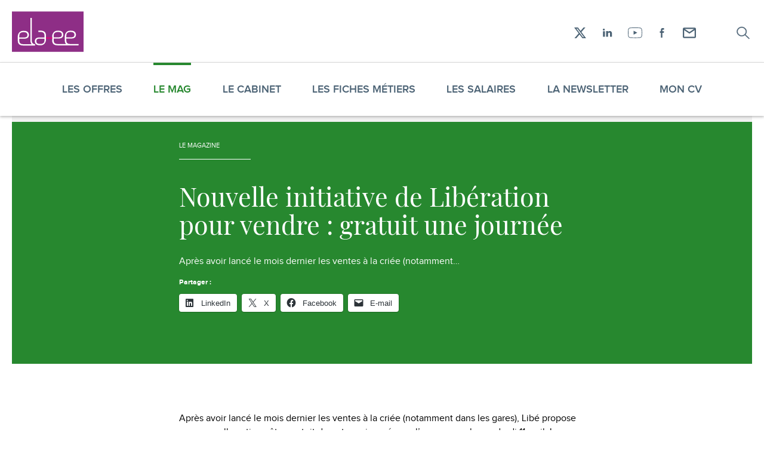

--- FILE ---
content_type: text/html; charset=UTF-8
request_url: https://www.elaee.com/2008/04/08/6923-nouvelle-initiative-de-liberation-pour-vendre-gratuit-une-journee
body_size: 18426
content:
<!DOCTYPE html>
<!--suppress HtmlRequiredLangAttribute -->
<html lang="fr-FR" class="js-off fonts-on">
<!--suppress HtmlRequiredTitleElement -->
<head>
    <meta charset="UTF-8"/>
    <meta http-equiv="x-ua-compatible" content="ie=edge">
    <meta name="viewport" content="width=device-width, initial-scale=1, shrink-to-fit=no">
        <style> #main-css-ctrl { opacity: 0; } [hidden] { display: none; }</style>    <meta name='robots' content='index, follow, max-image-preview:large, max-snippet:-1, max-video-preview:-1' />
	<style>img:is([sizes="auto" i], [sizes^="auto," i]) { contain-intrinsic-size: 3000px 1500px }</style>
	
	<!-- This site is optimized with the Yoast SEO plugin v26.8 - https://yoast.com/product/yoast-seo-wordpress/ -->
	<title>Nouvelle initiative de Libération pour vendre : gratuit une journée - Elaee</title>
	<link rel="canonical" href="https://www.elaee.com/2008/04/08/6923-nouvelle-initiative-de-liberation-pour-vendre-gratuit-une-journee" />
	<meta property="og:locale" content="fr_FR" />
	<meta property="og:type" content="article" />
	<meta property="og:title" content="Nouvelle initiative de Libération pour vendre : gratuit une journée - Elaee" />
	<meta property="og:description" content="Après avoir lancé le mois dernier les ventes à la criée (notamment…" />
	<meta property="og:url" content="https://www.elaee.com/2008/04/08/6923-nouvelle-initiative-de-liberation-pour-vendre-gratuit-une-journee" />
	<meta property="og:site_name" content="Elaee" />
	<meta property="article:published_time" content="2008-04-08T08:15:47+00:00" />
	<meta property="article:modified_time" content="2013-09-18T16:06:15+00:00" />
	<meta name="author" content="Claire Romanet" />
	<meta name="twitter:card" content="summary_large_image" />
	<meta name="twitter:label1" content="Écrit par" />
	<meta name="twitter:data1" content="Claire Romanet" />
	<script type="application/ld+json" class="yoast-schema-graph">{"@context":"https://schema.org","@graph":[{"@type":"Article","@id":"https://www.elaee.com/2008/04/08/6923-nouvelle-initiative-de-liberation-pour-vendre-gratuit-une-journee#article","isPartOf":{"@id":"https://www.elaee.com/2008/04/08/6923-nouvelle-initiative-de-liberation-pour-vendre-gratuit-une-journee"},"author":{"name":"Claire Romanet","@id":"https://www.elaee.com/#/schema/person/2b5b99e99cabac4d9b6e018a20a726ab"},"headline":"Nouvelle initiative de Libération pour vendre : gratuit une journée","datePublished":"2008-04-08T08:15:47+00:00","dateModified":"2013-09-18T16:06:15+00:00","mainEntityOfPage":{"@id":"https://www.elaee.com/2008/04/08/6923-nouvelle-initiative-de-liberation-pour-vendre-gratuit-une-journee"},"wordCount":107,"commentCount":1,"keywords":["gratuit","libération","vente à la criée"],"articleSection":["Entreprise &amp; Eco"],"inLanguage":"fr-FR","potentialAction":[{"@type":"CommentAction","name":"Comment","target":["https://www.elaee.com/2008/04/08/6923-nouvelle-initiative-de-liberation-pour-vendre-gratuit-une-journee#respond"]}]},{"@type":"WebPage","@id":"https://www.elaee.com/2008/04/08/6923-nouvelle-initiative-de-liberation-pour-vendre-gratuit-une-journee","url":"https://www.elaee.com/2008/04/08/6923-nouvelle-initiative-de-liberation-pour-vendre-gratuit-une-journee","name":"Nouvelle initiative de Libération pour vendre : gratuit une journée - Elaee","isPartOf":{"@id":"https://www.elaee.com/#website"},"datePublished":"2008-04-08T08:15:47+00:00","dateModified":"2013-09-18T16:06:15+00:00","author":{"@id":"https://www.elaee.com/#/schema/person/2b5b99e99cabac4d9b6e018a20a726ab"},"breadcrumb":{"@id":"https://www.elaee.com/2008/04/08/6923-nouvelle-initiative-de-liberation-pour-vendre-gratuit-une-journee#breadcrumb"},"inLanguage":"fr-FR","potentialAction":[{"@type":"ReadAction","target":["https://www.elaee.com/2008/04/08/6923-nouvelle-initiative-de-liberation-pour-vendre-gratuit-une-journee"]}]},{"@type":"BreadcrumbList","@id":"https://www.elaee.com/2008/04/08/6923-nouvelle-initiative-de-liberation-pour-vendre-gratuit-une-journee#breadcrumb","itemListElement":[{"@type":"ListItem","position":1,"name":"Magazine","item":"https://www.elaee.com/magazine"},{"@type":"ListItem","position":2,"name":"Nouvelle initiative de Libération pour vendre : gratuit une journée"}]},{"@type":"WebSite","@id":"https://www.elaee.com/#website","url":"https://www.elaee.com/","name":"Elaee","description":"Chasseurs de têtes création, communication, digital et marketing","potentialAction":[{"@type":"SearchAction","target":{"@type":"EntryPoint","urlTemplate":"https://www.elaee.com/?s={search_term_string}"},"query-input":{"@type":"PropertyValueSpecification","valueRequired":true,"valueName":"search_term_string"}}],"inLanguage":"fr-FR"},{"@type":"Person","@id":"https://www.elaee.com/#/schema/person/2b5b99e99cabac4d9b6e018a20a726ab","name":"Claire Romanet","image":{"@type":"ImageObject","inLanguage":"fr-FR","@id":"https://www.elaee.com/#/schema/person/image/","url":"https://secure.gravatar.com/avatar/60e5fdd944de1f1becd12c98c40203f0ee3662ae23b8bae800b3c24ba94da73c?s=96&d=retro&r=g","contentUrl":"https://secure.gravatar.com/avatar/60e5fdd944de1f1becd12c98c40203f0ee3662ae23b8bae800b3c24ba94da73c?s=96&d=retro&r=g","caption":"Claire Romanet"},"url":"https://www.elaee.com/author/elaee"}]}</script>
	<!-- / Yoast SEO plugin. -->


<link rel='dns-prefetch' href='//v0.wordpress.com' />
<link rel='dns-prefetch' href='//jetpack.wordpress.com' />
<link rel='dns-prefetch' href='//s0.wp.com' />
<link rel='dns-prefetch' href='//public-api.wordpress.com' />
<link rel='dns-prefetch' href='//0.gravatar.com' />
<link rel='dns-prefetch' href='//1.gravatar.com' />
<link rel='dns-prefetch' href='//2.gravatar.com' />
<link rel="alternate" type="application/rss+xml" title="Elaee &raquo; Nouvelle initiative de Libération pour vendre : gratuit une journée Flux des commentaires" href="https://www.elaee.com/2008/04/08/6923-nouvelle-initiative-de-liberation-pour-vendre-gratuit-une-journee/feed" />
<style id='classic-theme-styles-inline-css' type='text/css'>
/*! This file is auto-generated */
.wp-block-button__link{color:#fff;background-color:#32373c;border-radius:9999px;box-shadow:none;text-decoration:none;padding:calc(.667em + 2px) calc(1.333em + 2px);font-size:1.125em}.wp-block-file__button{background:#32373c;color:#fff;text-decoration:none}
</style>
<style id='jetpack-sharing-buttons-style-inline-css' type='text/css'>
.jetpack-sharing-buttons__services-list{display:flex;flex-direction:row;flex-wrap:wrap;gap:0;list-style-type:none;margin:5px;padding:0}.jetpack-sharing-buttons__services-list.has-small-icon-size{font-size:12px}.jetpack-sharing-buttons__services-list.has-normal-icon-size{font-size:16px}.jetpack-sharing-buttons__services-list.has-large-icon-size{font-size:24px}.jetpack-sharing-buttons__services-list.has-huge-icon-size{font-size:36px}@media print{.jetpack-sharing-buttons__services-list{display:none!important}}.editor-styles-wrapper .wp-block-jetpack-sharing-buttons{gap:0;padding-inline-start:0}ul.jetpack-sharing-buttons__services-list.has-background{padding:1.25em 2.375em}
</style>
<style id='global-styles-inline-css' type='text/css'>
:root{--wp--preset--aspect-ratio--square: 1;--wp--preset--aspect-ratio--4-3: 4/3;--wp--preset--aspect-ratio--3-4: 3/4;--wp--preset--aspect-ratio--3-2: 3/2;--wp--preset--aspect-ratio--2-3: 2/3;--wp--preset--aspect-ratio--16-9: 16/9;--wp--preset--aspect-ratio--9-16: 9/16;--wp--preset--color--black: #000000;--wp--preset--color--cyan-bluish-gray: #abb8c3;--wp--preset--color--white: #ffffff;--wp--preset--color--pale-pink: #f78da7;--wp--preset--color--vivid-red: #cf2e2e;--wp--preset--color--luminous-vivid-orange: #ff6900;--wp--preset--color--luminous-vivid-amber: #fcb900;--wp--preset--color--light-green-cyan: #7bdcb5;--wp--preset--color--vivid-green-cyan: #00d084;--wp--preset--color--pale-cyan-blue: #8ed1fc;--wp--preset--color--vivid-cyan-blue: #0693e3;--wp--preset--color--vivid-purple: #9b51e0;--wp--preset--color--primary: 199;--wp--preset--color--dark-grey: #111;--wp--preset--gradient--vivid-cyan-blue-to-vivid-purple: linear-gradient(135deg,rgba(6,147,227,1) 0%,rgb(155,81,224) 100%);--wp--preset--gradient--light-green-cyan-to-vivid-green-cyan: linear-gradient(135deg,rgb(122,220,180) 0%,rgb(0,208,130) 100%);--wp--preset--gradient--luminous-vivid-amber-to-luminous-vivid-orange: linear-gradient(135deg,rgba(252,185,0,1) 0%,rgba(255,105,0,1) 100%);--wp--preset--gradient--luminous-vivid-orange-to-vivid-red: linear-gradient(135deg,rgba(255,105,0,1) 0%,rgb(207,46,46) 100%);--wp--preset--gradient--very-light-gray-to-cyan-bluish-gray: linear-gradient(135deg,rgb(238,238,238) 0%,rgb(169,184,195) 100%);--wp--preset--gradient--cool-to-warm-spectrum: linear-gradient(135deg,rgb(74,234,220) 0%,rgb(151,120,209) 20%,rgb(207,42,186) 40%,rgb(238,44,130) 60%,rgb(251,105,98) 80%,rgb(254,248,76) 100%);--wp--preset--gradient--blush-light-purple: linear-gradient(135deg,rgb(255,206,236) 0%,rgb(152,150,240) 100%);--wp--preset--gradient--blush-bordeaux: linear-gradient(135deg,rgb(254,205,165) 0%,rgb(254,45,45) 50%,rgb(107,0,62) 100%);--wp--preset--gradient--luminous-dusk: linear-gradient(135deg,rgb(255,203,112) 0%,rgb(199,81,192) 50%,rgb(65,88,208) 100%);--wp--preset--gradient--pale-ocean: linear-gradient(135deg,rgb(255,245,203) 0%,rgb(182,227,212) 50%,rgb(51,167,181) 100%);--wp--preset--gradient--electric-grass: linear-gradient(135deg,rgb(202,248,128) 0%,rgb(113,206,126) 100%);--wp--preset--gradient--midnight: linear-gradient(135deg,rgb(2,3,129) 0%,rgb(40,116,252) 100%);--wp--preset--font-size--small: 13px;--wp--preset--font-size--medium: 20px;--wp--preset--font-size--large: 36px;--wp--preset--font-size--x-large: 42px;--wp--preset--spacing--20: 0.44rem;--wp--preset--spacing--30: 0.67rem;--wp--preset--spacing--40: 1rem;--wp--preset--spacing--50: 1.5rem;--wp--preset--spacing--60: 2.25rem;--wp--preset--spacing--70: 3.38rem;--wp--preset--spacing--80: 5.06rem;--wp--preset--shadow--natural: 6px 6px 9px rgba(0, 0, 0, 0.2);--wp--preset--shadow--deep: 12px 12px 50px rgba(0, 0, 0, 0.4);--wp--preset--shadow--sharp: 6px 6px 0px rgba(0, 0, 0, 0.2);--wp--preset--shadow--outlined: 6px 6px 0px -3px rgba(255, 255, 255, 1), 6px 6px rgba(0, 0, 0, 1);--wp--preset--shadow--crisp: 6px 6px 0px rgba(0, 0, 0, 1);}:where(.is-layout-flex){gap: 0.5em;}:where(.is-layout-grid){gap: 0.5em;}body .is-layout-flex{display: flex;}.is-layout-flex{flex-wrap: wrap;align-items: center;}.is-layout-flex > :is(*, div){margin: 0;}body .is-layout-grid{display: grid;}.is-layout-grid > :is(*, div){margin: 0;}:where(.wp-block-columns.is-layout-flex){gap: 2em;}:where(.wp-block-columns.is-layout-grid){gap: 2em;}:where(.wp-block-post-template.is-layout-flex){gap: 1.25em;}:where(.wp-block-post-template.is-layout-grid){gap: 1.25em;}.has-black-color{color: var(--wp--preset--color--black) !important;}.has-cyan-bluish-gray-color{color: var(--wp--preset--color--cyan-bluish-gray) !important;}.has-white-color{color: var(--wp--preset--color--white) !important;}.has-pale-pink-color{color: var(--wp--preset--color--pale-pink) !important;}.has-vivid-red-color{color: var(--wp--preset--color--vivid-red) !important;}.has-luminous-vivid-orange-color{color: var(--wp--preset--color--luminous-vivid-orange) !important;}.has-luminous-vivid-amber-color{color: var(--wp--preset--color--luminous-vivid-amber) !important;}.has-light-green-cyan-color{color: var(--wp--preset--color--light-green-cyan) !important;}.has-vivid-green-cyan-color{color: var(--wp--preset--color--vivid-green-cyan) !important;}.has-pale-cyan-blue-color{color: var(--wp--preset--color--pale-cyan-blue) !important;}.has-vivid-cyan-blue-color{color: var(--wp--preset--color--vivid-cyan-blue) !important;}.has-vivid-purple-color{color: var(--wp--preset--color--vivid-purple) !important;}.has-black-background-color{background-color: var(--wp--preset--color--black) !important;}.has-cyan-bluish-gray-background-color{background-color: var(--wp--preset--color--cyan-bluish-gray) !important;}.has-white-background-color{background-color: var(--wp--preset--color--white) !important;}.has-pale-pink-background-color{background-color: var(--wp--preset--color--pale-pink) !important;}.has-vivid-red-background-color{background-color: var(--wp--preset--color--vivid-red) !important;}.has-luminous-vivid-orange-background-color{background-color: var(--wp--preset--color--luminous-vivid-orange) !important;}.has-luminous-vivid-amber-background-color{background-color: var(--wp--preset--color--luminous-vivid-amber) !important;}.has-light-green-cyan-background-color{background-color: var(--wp--preset--color--light-green-cyan) !important;}.has-vivid-green-cyan-background-color{background-color: var(--wp--preset--color--vivid-green-cyan) !important;}.has-pale-cyan-blue-background-color{background-color: var(--wp--preset--color--pale-cyan-blue) !important;}.has-vivid-cyan-blue-background-color{background-color: var(--wp--preset--color--vivid-cyan-blue) !important;}.has-vivid-purple-background-color{background-color: var(--wp--preset--color--vivid-purple) !important;}.has-black-border-color{border-color: var(--wp--preset--color--black) !important;}.has-cyan-bluish-gray-border-color{border-color: var(--wp--preset--color--cyan-bluish-gray) !important;}.has-white-border-color{border-color: var(--wp--preset--color--white) !important;}.has-pale-pink-border-color{border-color: var(--wp--preset--color--pale-pink) !important;}.has-vivid-red-border-color{border-color: var(--wp--preset--color--vivid-red) !important;}.has-luminous-vivid-orange-border-color{border-color: var(--wp--preset--color--luminous-vivid-orange) !important;}.has-luminous-vivid-amber-border-color{border-color: var(--wp--preset--color--luminous-vivid-amber) !important;}.has-light-green-cyan-border-color{border-color: var(--wp--preset--color--light-green-cyan) !important;}.has-vivid-green-cyan-border-color{border-color: var(--wp--preset--color--vivid-green-cyan) !important;}.has-pale-cyan-blue-border-color{border-color: var(--wp--preset--color--pale-cyan-blue) !important;}.has-vivid-cyan-blue-border-color{border-color: var(--wp--preset--color--vivid-cyan-blue) !important;}.has-vivid-purple-border-color{border-color: var(--wp--preset--color--vivid-purple) !important;}.has-vivid-cyan-blue-to-vivid-purple-gradient-background{background: var(--wp--preset--gradient--vivid-cyan-blue-to-vivid-purple) !important;}.has-light-green-cyan-to-vivid-green-cyan-gradient-background{background: var(--wp--preset--gradient--light-green-cyan-to-vivid-green-cyan) !important;}.has-luminous-vivid-amber-to-luminous-vivid-orange-gradient-background{background: var(--wp--preset--gradient--luminous-vivid-amber-to-luminous-vivid-orange) !important;}.has-luminous-vivid-orange-to-vivid-red-gradient-background{background: var(--wp--preset--gradient--luminous-vivid-orange-to-vivid-red) !important;}.has-very-light-gray-to-cyan-bluish-gray-gradient-background{background: var(--wp--preset--gradient--very-light-gray-to-cyan-bluish-gray) !important;}.has-cool-to-warm-spectrum-gradient-background{background: var(--wp--preset--gradient--cool-to-warm-spectrum) !important;}.has-blush-light-purple-gradient-background{background: var(--wp--preset--gradient--blush-light-purple) !important;}.has-blush-bordeaux-gradient-background{background: var(--wp--preset--gradient--blush-bordeaux) !important;}.has-luminous-dusk-gradient-background{background: var(--wp--preset--gradient--luminous-dusk) !important;}.has-pale-ocean-gradient-background{background: var(--wp--preset--gradient--pale-ocean) !important;}.has-electric-grass-gradient-background{background: var(--wp--preset--gradient--electric-grass) !important;}.has-midnight-gradient-background{background: var(--wp--preset--gradient--midnight) !important;}.has-small-font-size{font-size: var(--wp--preset--font-size--small) !important;}.has-medium-font-size{font-size: var(--wp--preset--font-size--medium) !important;}.has-large-font-size{font-size: var(--wp--preset--font-size--large) !important;}.has-x-large-font-size{font-size: var(--wp--preset--font-size--x-large) !important;}
:where(.wp-block-post-template.is-layout-flex){gap: 1.25em;}:where(.wp-block-post-template.is-layout-grid){gap: 1.25em;}
:where(.wp-block-columns.is-layout-flex){gap: 2em;}:where(.wp-block-columns.is-layout-grid){gap: 2em;}
:root :where(.wp-block-pullquote){font-size: 1.5em;line-height: 1.6;}
</style>
<link rel='stylesheet' id='main-css' href='https://www.elaee.com/app/themes/elaee2020/assets/css/main.v1760957148.css' type='text/css' media='screen' />
<link rel='stylesheet' id='sharedaddy-css' href='https://www.elaee.com/app/plugins/jetpack/modules/sharedaddy/sharing.v1762769799.css?ver=15.2' type='text/css' media='all' />
<link rel='stylesheet' id='social-logos-css' href='https://www.elaee.com/app/plugins/jetpack/_inc/social-logos/social-logos.min.v1762769797.css?ver=15.2' type='text/css' media='all' />
<script type="text/javascript" id="jetpack_related-posts-js-extra">
/* <![CDATA[ */
var related_posts_js_options = {"post_heading":"h4"};
/* ]]> */
</script>
<script type="text/javascript" src="https://www.elaee.com/app/plugins/jetpack/_inc/build/related-posts/related-posts.min.v1762769796.js?ver=20240116" id="jetpack_related-posts-js"></script>
<link rel="https://api.w.org/" href="https://www.elaee.com/wp-json/" /><link rel="alternate" title="JSON" type="application/json" href="https://www.elaee.com/wp-json/wp/v2/posts/6923" /><link rel="EditURI" type="application/rsd+xml" title="RSD" href="https://www.elaee.com/wp/xmlrpc.php?rsd" />
<meta name="generator" content="WordPress 6.8.3" />
<link rel='shortlink' href='https://wp.me/p7yL5V-1NF' />
<link rel="alternate" title="oEmbed (JSON)" type="application/json+oembed" href="https://www.elaee.com/wp-json/oembed/1.0/embed?url=https%3A%2F%2Fwww.elaee.com%2F2008%2F04%2F08%2F6923-nouvelle-initiative-de-liberation-pour-vendre-gratuit-une-journee" />
<link rel="alternate" title="oEmbed (XML)" type="text/xml+oembed" href="https://www.elaee.com/wp-json/oembed/1.0/embed?url=https%3A%2F%2Fwww.elaee.com%2F2008%2F04%2F08%2F6923-nouvelle-initiative-de-liberation-pour-vendre-gratuit-une-journee&#038;format=xml" />
<link rel="icon" href="https://www.elaee.com/app/uploads/cropped-favicon-32x32.v1542701456.png" sizes="32x32" />
<link rel="icon" href="https://www.elaee.com/app/uploads/cropped-favicon-192x192.v1542701456.png" sizes="192x192" />
<link rel="apple-touch-icon" href="https://www.elaee.com/app/uploads/cropped-favicon-180x180.v1542701456.png" />
<meta name="msapplication-TileImage" content="https://www.elaee.com/app/uploads/cropped-favicon-270x270.v1542701456.png" />
</head>
<body class="wp-singular post-template-default single single-post postid-6923 single-format-standard wp-embed-responsive wp-theme-elaee2020 wrapper">
<script>!function(){var n="[object OperaMini]"===Object.prototype.toString.call(window.operamini)||/Opera Mini/.test(navigator.userAgent),t=document.documentElement.classList;/(^|;) *fonts_loaded=true(;|$)/.test(document.cookie)||t.remove("fonts-on"),n?t.add("light-on"):(document.body.className+=" loading",t.add("js-on"),t.remove("js-off"))}(),window.fallback=function(){var n=document.documentElement.classList.contains("js-off"),t=[],o=[],e=setTimeout((function(){for(var n=0;n<t.length;++n)t[n].call()}),3e3);return{cancel:function(){clearTimeout(e)},init:function(){for(var n=0;n<o.length;++n)o[n].call()},add:function(e,c){n||("function"==typeof e&&(o.push(e),e.call()),"function"==typeof c&&t.unshift(c))}}}();</script>
<svg style="display:none;" aria-hidden="true" focusable="false">
<symbol id="icon-logo" viewBox="0 0 163.667 92.378"><path fill="#8e2e86" d="M0 0h163.667v92.378H0z"/><path d="M65.175 46.853v.013h.619a17.882 17.882 0 0 0-.619-.013zm.618.012zm67.303 27.505h-.301c.099.004.2.004.3.006l.001-.006z" fill="#fff"/><path d="M133.367 74.369v.012l-.271-.005c-.101-.002-.202-.002-.3-.006-6.13-.192-8.53-2.955-8.53-7.99v-4.465l10.583-.001c7.124 0 11.397-2.659 11.397-8.629 0-2.441-.881-4.815-2.375-6.377-2.101-2.168-4.816-2.981-9.63-2.981-4.614 0-7.19.881-9.973 3.663 0 0-3.46 3.875-3.461 8.516l.001 3.033-.001 2.752.001 4.827c-.001 3.259.921 5.839 2.812 7.652l-19.042-.001v.012c-6.553-.036-9.103-2.812-9.103-8.001v-4.465l10.584-.001c7.124 0 11.397-2.659 11.397-8.629 0-2.441-.881-4.815-2.375-6.377-2.101-2.168-4.816-2.981-9.63-2.981-4.614 0-7.19.881-9.974 3.663 0 0-3.46 3.875-3.462 8.516l.002 3.033h-.078v.203h.12v2.753h-.044l.002 4.623c-.002 6.854 4.07 10.718 12.685 10.718v-.012l28.197.004v-.001c.196.004.393.009.594.009v-.012l18.698.004.197-3.058-19.021-.001zm-9.099-18.64c0-3.052.612-5.088 1.832-6.241 2.307-2.238 5.157-2.509 8.141-2.511 5.901 0 8.545 2.034 8.545 6.375 0 4.343-2.713 5.779-8.343 5.781l-10.175.001v-3.405zm-18.817-8.751c5.902 0 8.545 2.034 8.545 6.375 0 2.569-.959 4.116-2.901 4.955-1.34.579-3.144.825-5.442.826l-10.176.001V55.73c0-3.052.612-5.088 1.833-6.241a8.047 8.047 0 0 1 1.741-1.287c1.935-1.063 4.128-1.223 6.4-1.224zm-39.69-3.168h-.065l-.646-.001v.002l.711-.001zm-.586 3.055h.622-.622zm.521-3.055z" fill="#fff"/><path d="M65.05 43.8v.009l.646.001c-.214-.006-.428-.01-.646-.01zm26.889 15.542l-14.203.001h14.203z" fill="#fff"/><path d="M45.198 65.617c-.002-.127-.004-50.49-.004-50.622l.011-.094-3.054-.029-.014 1.237c0 .164.002 49.324.005 49.485.07 4.097 1.051 7.121 2.833 9.136l-19.021-.001v.013c-6.553-.037-9.102-2.812-9.102-8.001v-4.465l10.583-.002c7.123 0 11.397-2.659 11.397-8.629 0-2.44-.881-4.815-2.375-6.376-2.101-2.169-4.816-2.982-9.63-2.981-4.614 0-7.19.879-9.973 3.662 0 0-3.459 3.875-3.462 8.517l.002 3.033h-.111v2.753l.109-.001.002 4.826c-.002 6.854 4.07 10.718 12.684 10.717v-.011l26.681.003.357-3.056c-5.033-.027-7.779-2.878-7.918-9.114zM16.855 56.09c0-3.052.612-5.087 1.832-6.241 2.307-2.238 5.157-2.509 8.141-2.51 5.902 0 8.545 2.034 8.545 6.376 0 4.341-2.713 5.777-8.343 5.778l-10.175.002V56.09zm60.881 3.253l-.002-4.827c.002-6.661-3.846-10.497-11.972-10.706l-.711.001v-.002l-4.87-.001.297 3.057 4.698.001v-.013c.21.002.416.006.619.013h.003c6.093.206 8.479 2.968 8.479 7.988v4.465l-10.584.001c-7.124 0-11.397 2.658-11.397 8.628 0 2.441.881 4.816 2.374 6.377 2.101 2.169 4.816 2.982 9.63 2.981 4.615 0 7.19-.88 9.973-3.662 0 0 3.459-3.875 3.462-8.517l-.002-3.033h.002v-2.751zm-3.462 6.161c0 3.054-.612 5.088-1.832 6.242-2.307 2.238-5.157 2.509-8.142 2.511-5.901 0-8.545-2.035-8.545-6.377s2.713-5.777 8.343-5.778l10.176-.002v3.404zm17.725-6.222H92v.12h-.001z" fill="#fff"/><path fill="#e2007a" d="M77.736 59.343h14.323v2.752H77.736z"/></symbol>
<symbol id="icon-search" viewBox="-3.5 -4 30 30"><path d="M21.816 19.926a.583.583 0 01.184.44.583.583 0 01-.184.439.661.661 0 01-.94 0l-6.34-6.094a8.37 8.37 0 01-5.357 1.914 8.288 8.288 0 01-3.19-.615 8.419 8.419 0 01-2.607-1.67 7.667 7.667 0 01-1.748-2.48A7.415 7.415 0 011 8.812c0-1.081.211-2.097.634-3.047a7.667 7.667 0 011.748-2.48 8.419 8.419 0 012.607-1.67A8.288 8.288 0 019.18 1c1.118 0 2.174.205 3.17.615.995.41 1.864.967 2.607 1.67a7.8 7.8 0 011.758 2.48c.43.951.644 1.967.644 3.048 0 .95-.17 1.852-.51 2.705a8.03 8.03 0 01-1.391 2.295l6.359 6.113zM9.179 15.395c.94 0 1.83-.173 2.669-.518a6.78 6.78 0 003.66-3.506 6.107 6.107 0 00.542-2.559c0-.911-.181-1.764-.542-2.558a6.78 6.78 0 00-3.66-3.506 6.942 6.942 0 00-2.669-.518c-.954 0-1.85.173-2.689.518a6.78 6.78 0 00-3.66 3.506 6.107 6.107 0 00-.542 2.559c0 .911.18 1.764.542 2.558a6.78 6.78 0 003.66 3.506 6.995 6.995 0 002.69.518z" fill="currentColor" stroke="currentColor" stroke-width=".5"/></symbol>
<symbol id="icon-cross" viewBox="0 0 14 12"><g fill="none" stroke="currentColor" stroke-linecap="round"><path d="M0 0L6 6 12 0" transform="translate(1)"/><path d="M0 6L6 12 12 6" transform="matrix(1 0 0 -1 1 18)"/></g></symbol>
<symbol id="icon-arrow" viewBox="0 0 21 19"><path d="M11.43 18.055l8.753-8.753L11.43.548H9.935l8.212 8.212H.402v1.083h17.745l-8.212 8.212z" fill="currentColor" fill-rule="evenodd"/></symbol>
<symbol id="icon-loading" viewBox="0 0 100 100"><circle cx="50" cy="50" fill="none" stroke="#bbbbbb" stroke-width="8" r="40" stroke-dasharray="188.49555921538757 64.83185307179586"><animateTransform attributeName="transform" type="rotate" repeatCount="indefinite" dur="1s" values="0 50 50;360 50 50" keyTimes="0;1"/></circle></symbol>
<symbol id="icon-facebook" viewBox="-11.5 -7 30 30"><path d="M1.75 15.933h2.604l.002-7.968h2.367l.253-2.746H4.354l.003-1.376c0-.714.042-1.099.938-1.099h1.657V0H4.58C2.275 0 1.746 1.361 1.746 3.603l.003 1.616L0 5.22v2.744h1.75v7.968z" fill="currentColor"/></symbol>
<symbol id="icon-linkedin" viewBox="-7 -8 30 30"><path fill="currentColor" fill-rule="evenodd" d="M1.658 0c.914 0 1.656.709 1.656 1.58 0 .876-.742 1.584-1.656 1.584C.742 3.164 0 2.456 0 1.581 0 .709.742 0 1.658 0M.196 13.428h3.216V4.163H.196zM5.542 4.106v9.285h3.255V8.455s-.23-1.901 1.757-1.901c1.672 0 1.48 1.957 1.48 1.733.016-.874 0 5.122 0 5.122l3.195.01.039-4.86c0-.874.018-4.622-3.592-4.622-1.972.018-2.57 1.101-2.874 1.543V4.106h-3.26z"/></symbol>
<symbol id="icon-twitter" viewBox="-6 -7 30 30"><path d="M17.196.283c-.7.444-1.478.764-2.306.937C14.23.47 13.288 0 12.244 0c-2.005 0-3.63 1.734-3.63 3.868 0 .306.033.6.095.882C5.694 4.59 3.02 3.049 1.229.707A4.06 4.06 0 00.74 2.65c0 1.342.642 2.53 1.614 3.22a3.44 3.44 0 01-1.642-.484v.048c0 1.875 1.25 3.44 2.91 3.796a3.47 3.47 0 01-.957.136c-.233 0-.46-.024-.684-.072.463 1.538 1.804 2.658 3.388 2.69-1.24 1.035-2.803 1.656-4.504 1.656-.293 0-.58-.02-.864-.054 1.606 1.099 3.511 1.74 5.559 1.74 6.673 0 10.324-5.897 10.324-11.01l-.012-.503a7.613 7.613 0 001.812-2 6.892 6.892 0 01-2.082.608 3.861 3.861 0 001.595-2.14" fill="currentColor"/></symbol>
<symbol id="icon-x" viewBox="0 0 30 30"><path d="m20.7 6h3.05l-6.67 7.62 7.85 10.4h-6.14l-4.81-6.29-5.51 6.29h-3.06l7.14-8.16-7.53-9.84h6.3l4.35 5.75zm-1.07 16.2h1.69l-10.9-14.4h-1.82z" fill="currentColor"/></symbol>
<symbol id="icon-youtube" viewBox="-3 -6 30 30"><path d="M9.622 5.47v6.504l6.057-3.231-6.057-3.274zM11.9.946c-2.712 0-5.442.089-8.115.26-1.407.092-2.458 1.184-2.616 2.718a48.096 48.096 0 000 9.802c.158 1.545 1.208 2.638 2.613 2.717 3.104.173 6.05.26 8.753.26 2.7 0 5.256-.086 7.6-.26 1.418-.104 2.471-1.196 2.62-2.715.335-3.382.335-6.68.002-9.802-.165-1.54-1.216-2.63-2.617-2.72a131.876 131.876 0 00-8.24-.26zm.636 16.706c-2.72 0-5.683-.089-8.803-.262-1.844-.105-3.274-1.57-3.477-3.565a49.096 49.096 0 010-10C.459 1.846 1.886.382 3.728.262c5.383-.35 10.92-.35 16.468 0 1.863.117 3.26 1.548 3.474 3.561.34 3.19.34 6.553.001 10.002-.196 1.993-1.59 3.426-3.47 3.565-2.365.174-4.944.263-7.665.263z" fill="currentColor"/></symbol>
<symbol id="icon-email" viewBox="0 0 30 30"><path d="m4 8.4a2.2 2.2 0 0 1 2.2-2.2h17.6a2.2 2.2 0 0 1 2.2 2.2v13.2a2.2 2.2 0 0 1-2.2 2.2h-17.6a2.2 2.2 0 0 1-2.2-2.2zm19.8 2.0552v11.145h-17.6v-11.145l8.8 5.8667zm-0.88275-2.0552h-15.834l7.9163 5.2782z" fill="currentColor" fill-rule="evenodd" stroke-width=".91667"/></symbol>
</svg>
<script type="text/html" id="nav-toggle-tpl">
    <button type="button" id="nav-toggle" data-target="#nav" disabled
            aria-controls="nav" aria-haspopup="true" aria-expanded="false"
            class="header__nav-toggle nav-toggle print-off">
        <svg width="46" height="30" viewBox="0 0 46 30" version="1.1" xmlns="http://www.w3.org/2000/svg"><g stroke-width="2" stroke="currentColor"><g class="lines"><path d="M 43.5,6H 2.5" class="line1"/><path d="m 43.5,15 H 7.625" class="line2"/><path d="m 43.5,24 H 16.167" class="line3"/></g><path transform="translate(100)" class="cross" d="M39 6L21 24M39 24L21 6" opacity="0" transform-origin="23px 23px"/></g></svg>        <span class="visually-hidden">
            Navigation        </span>
    </button>
</script>

<header class="header page__header">
    <div class="header__skips skips print-off">
        <div class="skips__inner container">
            <ul class="skips__list">
                <li class="skips__item">
                    <a href="#content" class="skips__link">
                        Contenu                    </a>
                </li>
                <li class="skips__item">
                    <!--suppress HtmlUnknownAnchorTarget -->
                    <a href="#nav" class="skips__link smooth-off">
                        Navigation                    </a>
                </li>
                <li class="skips__item">
                    <!--suppress HtmlUnknownAnchorTarget -->
                    <a href="#search" class="skips__link smooth-off">
                        Recherche                    </a>
                </li>
            </ul>
        </div>
    </div>

    <div class="header__inner container">

        
                    <a class="header__title" href="https://www.elaee.com/">
                        <span class="header__name">
            <svg class="header__logo" aria-hidden="true" focusable="false"><use xlink:href="#icon-logo"></use></svg>            <span class="visually-hidden print-off">
                Elaee            </span>
        </span>
                    <span class="header__slogan visually-hidden">
                <span>- Chasseurs de têtes création, communication, digital et marketing</span>
            </span>
                            </a>
        
        <div class="header__aside print-off">
                            <p class="visually-hidden print-off">
                    Réseaux sociaux                </p>
                <ul id="menu-reseaux-sociaux" class="menu header__social"><li id="menu-item-35821" class="menu-item menu-item-type-custom menu-item-object-custom menu-item-35821"><a target="_blank" rel="noreferrer" href="https://x.com/Elaee" class="social-link"><svg aria-hidden="true" focusable="false"><use xlink:href="#icon-x"></use></svg><span class="visually-hidden">X</span></a></li>
<li id="menu-item-32688" class="menu-item menu-item-type-custom menu-item-object-custom menu-item-32688"><a target="_blank" rel="noreferrer" href="https://www.linkedin.com/company/elaee/" class="social-link"><svg aria-hidden="true" focusable="false"><use xlink:href="#icon-linkedin"></use></svg><span class="visually-hidden">LinkedIn</span></a></li>
<li id="menu-item-32689" class="menu-item menu-item-type-custom menu-item-object-custom menu-item-32689"><a target="_blank" rel="noreferrer" href="https://www.youtube.com/user/elaeerecrutement" class="social-link"><svg aria-hidden="true" focusable="false"><use xlink:href="#icon-youtube"></use></svg><span class="visually-hidden">YouTube</span></a></li>
<li id="menu-item-32690" class="menu-item menu-item-type-custom menu-item-object-custom menu-item-32690"><a target="_blank" rel="noreferrer" href="https://www.facebook.com/elaee/" class="social-link"><svg aria-hidden="true" focusable="false"><use xlink:href="#icon-facebook"></use></svg><span class="visually-hidden">Facebook</span></a></li>
<li id="menu-item-32762" class="menu-item menu-item-type-custom menu-item-object-custom menu-item-32762"><a target="_blank" rel="noreferrer" href="mailto:elaee@elaee.com" class="social-link"><svg aria-hidden="true" focusable="false"><use xlink:href="#icon-email"></use></svg><span class="visually-hidden">Envoyez-moi un email !</span></a></li>
</ul>            
            <!--suppress HtmlUnknownAnchorTarget -->
            <a class="header__search" href="#search">
                <span class="visually-hidden">Recherche</span>
                <svg aria-hidden="true" focusable="false"><use xlink:href="#icon-search"></use></svg>            </a>
        </div>
    </div>
    
    <script type="text/html" id="submenu-toggle-tpl">
        <button type="button" data-target="#nav" aria-haspopup="true" aria-expanded="false" class="nav__toggle">
            <span class="symbol"><svg aria-hidden="true" focusable="false"><use xlink:href="#icon-cross"></use></svg></span>
            <span class="visually-hidden">
            Sous-menu        </span>
        </button>
    </script>

        <nav aria-describedby="nav-main-title" id="nav" class="nav print-off" data-ctrl=".nav__ctrl" >
        <p id="nav-main-title" class="visually-hidden print-off">
            Navigation principale        </p>
        <div class="nav__viewport">
            <div class="container">
                <div class="nav__inner">
                    <ul id="menu-principal" class="menu nav__menu"><li id="menu-item-32677" class="menu-item menu-item-type-post_type_archive menu-item-object-offres menu-item-32677 menu-item-has-children"><a href="https://www.elaee.com/offres"><span class="menu-label">Les offres</span></a>    <div class="sub-menu">
        <div class="sub-menu__inner">
            <p>Les dernières offres</p>
            <ul class="sub-menu__list">
                                    <li class="sub-menu__item">
                        <div class="sub-menu__block">
                            <a href="https://www.elaee.com/offre/responsable-developpement-et-communication-agence" class="sub-menu__link">
                                Offre d&#8217;emploi : Responsable développement et communication agence                            </a>
                            <p class="sub-menu__excerpt">
                                Vous savez mixer commercial et communication, et vous cherchez un job où on vous laissera de l&rsquo;autonomie ?<br />
Ce job #agence #Paris est fait pour vous.
                            </p>
                        </div>
                    </li>
                                    <li class="sub-menu__item">
                        <div class="sub-menu__block">
                            <a href="https://www.elaee.com/offre/offre-demploi-brand-manager-trilingue" class="sub-menu__link">
                                Offre d&#8217;emploi : Brand manager trilingue                            </a>
                            <p class="sub-menu__excerpt">
                                Un job d&rsquo;expert en communication et branding pour faire rayonner une marque à l&rsquo;international dans le secteur de la finance.
                            </p>
                        </div>
                    </li>
                                    <li class="sub-menu__item">
                        <div class="sub-menu__block">
                            <a href="https://www.elaee.com/offre/charge-communication-corporate-et-evenements-h-f" class="sub-menu__link">
                                Offre d&#8217;emploi : Chargé communication corporate et événements H/F                            </a>
                            <p class="sub-menu__excerpt">
                                Un CDI focus sur les relations extérieures : salons professionnels, communication corporate et de crise, RSE et marque employeur, ça vous dit ?
                            </p>
                        </div>
                    </li>
                                    <li class="sub-menu__item">
                        <div class="sub-menu__block">
                            <a href="https://www.elaee.com/offre/offre-demploi-responsable-communication-edito-eco-paris" class="sub-menu__link">
                                Offre d’emploi : Responsable communication #edito #eco #Paris &#8211; POSTE POURVU                            </a>
                            <p class="sub-menu__excerpt">
                                La plume est votre amie ? La communication corporate votre métier ?<br />
Vous cherchez un job où mettre en pratique votre passion pour l’écrit et pour le monde économique ? Nous vous proposons ici une création de poste, dans la finance, juste pour vous…
                            </p>
                        </div>
                    </li>
                                    <li class="sub-menu__item">
                        <div class="sub-menu__block">
                            <a href="https://www.elaee.com/offre/offre-demploi-directeur-communication-marketing-et-strategie-luxe-paris" class="sub-menu__link">
                                Offre d’emploi : Directeur communication, marketing et stratégie #Luxe #Paris &#8211; POSTE POURVU                            </a>
                            <p class="sub-menu__excerpt">
                                L’immobilier de luxe vous fait rêver ? C’est le terrain de jeu de ce job qui recoupe tous les enjeux de notoriété et de développement de la marque.
                            </p>
                        </div>
                    </li>
                            </ul>
            <p class="submenu__all">
                <a class="arrow-link " href="https://www.elaee.com/offres">
                    voir toutes les offres                    <svg class="arrow-link__arrow" aria-hidden="true" focusable="false"><use xlink:href="#icon-arrow"></use></svg>                </a>
            </p>
        </div>
    </div>
</li>
<li id="menu-item-32678" class="menu-item menu-item-type-post_type menu-item-object-page current_page_parent menu-item-32678 menu-item-has-children menu-item-post-type-parent"><a href="https://www.elaee.com/magazine"><span class="menu-label">Le mag</span></a>    <div class="sub-menu">
        <div class="sub-menu__inner">
            <p>Les derniers articles</p>
            <ul class="sub-menu__list">
                                    <li class="sub-menu__item">
                        <div class="sub-menu__block">
                            <a href="https://www.elaee.com/2026/01/21/36423-les-erreurs-invisibles-qui-rallongent-une-recherche-demploi" class="sub-menu__link">
                                Les erreurs invisibles qui rallongent une recherche d’emploi                            </a>
                            <p class="sub-menu__excerpt">
                                Vous faites ce qu’il faut. Vous avancez. Vous tenez.<br />
Et pourtant, votre recherche d&#8217;emploi s’étire. Les semaines deviennent des mois, et avec eux arrivent le doute, la fatigue, parfois une forme de découragement discret.
                            </p>
                        </div>
                    </li>
                                    <li class="sub-menu__item">
                        <div class="sub-menu__block">
                            <a href="https://www.elaee.com/2026/01/19/36420-combien-de-temps-pour-retrouver-un-job-aujourdhui" class="sub-menu__link">
                                Combien de temps pour retrouver un job aujourd’hui ?                            </a>
                            <p class="sub-menu__excerpt">
                                3 mois que vous cherchez. Ou 6. Ou 10. Et cette petite voix qui commence à murmurer : « c’est moi le problème ? »<br />
Respirez.
                            </p>
                        </div>
                    </li>
                                    <li class="sub-menu__item">
                        <div class="sub-menu__block">
                            <a href="https://www.elaee.com/2026/01/15/36408-le-recruteur-est-un-voyeur" class="sub-menu__link">
                                Le recruteur est un voyeur                            </a>
                            <p class="sub-menu__excerpt">
                                Lire des CV c’est regarder la vie des gens.<br />
C&rsquo;est mon job OK.<br />
Mais est-ce que ça fait de moi une voyeuse ?
                            </p>
                        </div>
                    </li>
                                    <li class="sub-menu__item">
                        <div class="sub-menu__block">
                            <a href="https://www.elaee.com/2026/01/08/36385-talents-sens-et-realite-du-marche-de-la-com" class="sub-menu__link">
                                « Talents, sens et réalité du marché de la com »                            </a>
                            <p class="sub-menu__excerpt">
                                Où je ne crains pas de parler de ce qui fâche. Mais où je donne surtout plein de clefs sur le marché de l&#8217;emploi dans la communication.
                            </p>
                        </div>
                    </li>
                                    <li class="sub-menu__item">
                        <div class="sub-menu__block">
                            <a href="https://www.elaee.com/2026/01/06/36379-pour-une-annee-2026-toute-en-plus" class="sub-menu__link">
                                Pour une année 2026 toute en plus&#8230;                            </a>
                            <p class="sub-menu__excerpt">
                                Il paraît que plus on te souhaite de bons vœux, plus tu as des chances qu&rsquo;ils se réalisent.
                            </p>
                        </div>
                    </li>
                            </ul>
            <p class="submenu__all">
                <a class="arrow-link " href="https://www.elaee.com/magazine">
                    Voir tous les articles                    <svg class="arrow-link__arrow" aria-hidden="true" focusable="false"><use xlink:href="#icon-arrow"></use></svg>                </a>
            </p>
        </div>
    </div>
</li>
<li id="menu-item-32679" class="menu-item menu-item-type-post_type menu-item-object-page menu-item-32679"><a href="https://www.elaee.com/qui-sommes-nous"><span class="menu-label">Le cabinet</span></a></li>
<li id="menu-item-32680" class="menu-item menu-item-type-post_type_archive menu-item-object-elaee_metier menu-item-32680 menu-item-has-children"><a href="https://www.elaee.com/fiches-metiers"><span class="menu-label">les fiches métiers</span></a>    <div class="sub-menu">
        <div class="sub-menu__inner">
            <p>Les derniers métiers</p>
            <ul class="sub-menu__list">
                                    <li class="sub-menu__item">
                        <div class="sub-menu__block">
                            <a href="https://www.elaee.com/fiches-metiers/responsable-digital" class="sub-menu__link">
                                Responsable digital                            </a>
                            <p class="sub-menu__excerpt">
                                Un poste de plus en plus convoité, de plus en plus créé mais de plus en plus difficile. Tout savoir…
                            </p>
                        </div>
                    </li>
                                    <li class="sub-menu__item">
                        <div class="sub-menu__block">
                            <a href="https://www.elaee.com/fiches-metiers/responsable-marketing" class="sub-menu__link">
                                Responsable marketing                            </a>
                            <p class="sub-menu__excerpt">
                                Il y autant de définitions du poste de Responsable Marketing qu’il y a d’entreprises. Mais essayons d’y voir clair !
                            </p>
                        </div>
                    </li>
                                    <li class="sub-menu__item">
                        <div class="sub-menu__block">
                            <a href="https://www.elaee.com/fiches-metiers/directeur-directrice-de-creation" class="sub-menu__link">
                                Directeur / Directrice de création                            </a>
                            <p class="sub-menu__excerpt">
                                Créatif.ve bien sûr, mais manager aussi, le Directeur ou la Directrice de création cumule différents savoir faire. Tout savoir sur…
                            </p>
                        </div>
                    </li>
                                    <li class="sub-menu__item">
                        <div class="sub-menu__block">
                            <a href="https://www.elaee.com/fiches-metiers/social-media-manager" class="sub-menu__link">
                                Social Media Manager                            </a>
                            <p class="sub-menu__excerpt">
                                Pour tout savoir sur le job de Social Media Manager qui change aussi vite que les usages&#8230;
                            </p>
                        </div>
                    </li>
                                    <li class="sub-menu__item">
                        <div class="sub-menu__block">
                            <a href="https://www.elaee.com/fiches-metiers/cxo" class="sub-menu__link">
                                CXO &#8211; Directeur.trice de l&rsquo;expérience client                            </a>
                            <p class="sub-menu__excerpt">
                                La voix du client à tous les niveaux de l’entreprise, c’est sa responsabilité. Voici le / la Directeur.trice de l’Expérience…
                            </p>
                        </div>
                    </li>
                            </ul>
            <p class="submenu__all">
                <a class="arrow-link " href="https://www.elaee.com/fiches-metiers">
                    Voir tous les métiers                    <svg class="arrow-link__arrow" aria-hidden="true" focusable="false"><use xlink:href="#icon-arrow"></use></svg>                </a>
            </p>
        </div>
    </div>
</li>
<li id="menu-item-32681" class="menu-item menu-item-type-post_type menu-item-object-page menu-item-32681"><a href="https://www.elaee.com/parlons-salaires-combien-je-vaux"><span class="menu-label">Les salaires</span></a></li>
<li id="menu-item-32682" class="menu-item menu-item-type-custom menu-item-object-custom menu-item-32682"><a href="#newsletter"><span class="menu-label">La newsletter</span></a></li>
<li id="menu-item-34948" class="menu-item menu-item-type-custom menu-item-object-custom menu-item-34948"><a href="https://inrecruitingfr.intervieweb.it/elaee/jobs/cs-36499/fr/?d=site"><span class="menu-label">Mon CV</span></a></li>
</ul>                </div>
            </div>
        </div>
        <div class="nav__ctrl"></div>
    </nav>

            <div class="container">
            <div class="div progress__wrapper">
                <div class="progress" aria-hidden="true">
                    <div class="progress__bar"></div>
                </div>
            </div>
        </div>
    </header>


<div class="page__main">
    <main id="content" class="main">


    <div class="singular container">

        
        <div class="page-intro">
            <div class="singular__container">
                <div class="page-intro__content">
                                            <p class="page-intro__suptitle suptitle">Le Magazine</p>
                                        <h1 class="page-intro__title">
                        Nouvelle initiative de Libération pour vendre : gratuit une journée                    </h1>
                                        <div class="page-intro__excerpt">Après avoir lancé le mois dernier les ventes à la criée (notamment…
<div class="sharedaddy sd-sharing-enabled"><div class="robots-nocontent sd-block sd-social sd-social-icon-text sd-sharing"><h3 class="sd-title">Partager :</h3><div class="sd-content"><ul><li class="share-linkedin"><a rel="nofollow noopener noreferrer"
				data-shared="sharing-linkedin-6923"
				class="share-linkedin sd-button share-icon"
				href="https://www.elaee.com/2008/04/08/6923-nouvelle-initiative-de-liberation-pour-vendre-gratuit-une-journee?share=linkedin"
				target="_blank"
				aria-labelledby="sharing-linkedin-6923"
				>
				<span id="sharing-linkedin-6923" hidden>Cliquez pour partager sur LinkedIn(ouvre dans une nouvelle fenêtre)</span>
				<span>LinkedIn</span>
			</a></li><li class="share-x"><a rel="nofollow noopener noreferrer"
				data-shared="sharing-x-6923"
				class="share-x sd-button share-icon"
				href="https://www.elaee.com/2008/04/08/6923-nouvelle-initiative-de-liberation-pour-vendre-gratuit-une-journee?share=x"
				target="_blank"
				aria-labelledby="sharing-x-6923"
				>
				<span id="sharing-x-6923" hidden>Cliquer pour partager sur X(ouvre dans une nouvelle fenêtre)</span>
				<span>X</span>
			</a></li><li class="share-facebook"><a rel="nofollow noopener noreferrer"
				data-shared="sharing-facebook-6923"
				class="share-facebook sd-button share-icon"
				href="https://www.elaee.com/2008/04/08/6923-nouvelle-initiative-de-liberation-pour-vendre-gratuit-une-journee?share=facebook"
				target="_blank"
				aria-labelledby="sharing-facebook-6923"
				>
				<span id="sharing-facebook-6923" hidden>Cliquez pour partager sur Facebook(ouvre dans une nouvelle fenêtre)</span>
				<span>Facebook</span>
			</a></li><li class="share-email"><a rel="nofollow noopener noreferrer"
				data-shared="sharing-email-6923"
				class="share-email sd-button share-icon"
				href="mailto:?subject=%5BArticle%20partag%C3%A9%5D%20Nouvelle%20initiative%20de%20Lib%C3%A9ration%20pour%20vendre%20%3A%20gratuit%20une%20journ%C3%A9e&#038;body=https%3A%2F%2Fwww.elaee.com%2F2008%2F04%2F08%2F6923-nouvelle-initiative-de-liberation-pour-vendre-gratuit-une-journee&#038;share=email"
				target="_blank"
				aria-labelledby="sharing-email-6923"
				data-email-share-error-title="Votre messagerie est-elle configurée ?" data-email-share-error-text="Si vous rencontrez des problèmes de partage par e-mail, votre messagerie n’est peut-être pas configurée pour votre navigateur. Vous devrez peut-être créer vous-même une nouvelle messagerie." data-email-share-nonce="00d3f5d584" data-email-share-track-url="https://www.elaee.com/2008/04/08/6923-nouvelle-initiative-de-liberation-pour-vendre-gratuit-une-journee?share=email">
				<span id="sharing-email-6923" hidden>Cliquer pour envoyer un lien par e-mail à un ami(ouvre dans une nouvelle fenêtre)</span>
				<span>E-mail</span>
			</a></li><li class="share-end"></li></ul></div></div></div></div>
                </div>
                <div class="page-intro__thumb">
                                    </div>
            </div>
        </div>

        <div class="singular__container">
            <div class="singular__content content">
                                <p>Après avoir lancé le mois dernier les ventes à la criée (notamment dans les gares), Libé propose une nouvelle action&nbsp;: être gratuit durant une journée, en l&rsquo;occurrence le vendredi 11 avril. Le journal a besoin de retrouver ses anciens lecteurs et de faire découvrir la nouvelle formule. Il a ainsi choisi (conseillé par Carat) de distribuer un million de coupons de façon à offrir 500 000 exemplaires. A noter que cette initiative ne coûte pas un centime au journal car elle est entièrement financée par la pub, grâce à 11 grands annonceurs.</p>
<div class="sharedaddy sd-sharing-enabled"><div class="robots-nocontent sd-block sd-social sd-social-icon-text sd-sharing"><h3 class="sd-title">Partager :</h3><div class="sd-content"><ul><li class="share-linkedin"><a rel="nofollow noopener noreferrer"
				data-shared="sharing-linkedin-6923"
				class="share-linkedin sd-button share-icon"
				href="https://www.elaee.com/2008/04/08/6923-nouvelle-initiative-de-liberation-pour-vendre-gratuit-une-journee?share=linkedin"
				target="_blank"
				aria-labelledby="sharing-linkedin-6923"
				>
				<span id="sharing-linkedin-6923" hidden>Cliquez pour partager sur LinkedIn(ouvre dans une nouvelle fenêtre)</span>
				<span>LinkedIn</span>
			</a></li><li class="share-x"><a rel="nofollow noopener noreferrer"
				data-shared="sharing-x-6923"
				class="share-x sd-button share-icon"
				href="https://www.elaee.com/2008/04/08/6923-nouvelle-initiative-de-liberation-pour-vendre-gratuit-une-journee?share=x"
				target="_blank"
				aria-labelledby="sharing-x-6923"
				>
				<span id="sharing-x-6923" hidden>Cliquer pour partager sur X(ouvre dans une nouvelle fenêtre)</span>
				<span>X</span>
			</a></li><li class="share-facebook"><a rel="nofollow noopener noreferrer"
				data-shared="sharing-facebook-6923"
				class="share-facebook sd-button share-icon"
				href="https://www.elaee.com/2008/04/08/6923-nouvelle-initiative-de-liberation-pour-vendre-gratuit-une-journee?share=facebook"
				target="_blank"
				aria-labelledby="sharing-facebook-6923"
				>
				<span id="sharing-facebook-6923" hidden>Cliquez pour partager sur Facebook(ouvre dans une nouvelle fenêtre)</span>
				<span>Facebook</span>
			</a></li><li class="share-email"><a rel="nofollow noopener noreferrer"
				data-shared="sharing-email-6923"
				class="share-email sd-button share-icon"
				href="mailto:?subject=%5BArticle%20partag%C3%A9%5D%20Nouvelle%20initiative%20de%20Lib%C3%A9ration%20pour%20vendre%20%3A%20gratuit%20une%20journ%C3%A9e&#038;body=https%3A%2F%2Fwww.elaee.com%2F2008%2F04%2F08%2F6923-nouvelle-initiative-de-liberation-pour-vendre-gratuit-une-journee&#038;share=email"
				target="_blank"
				aria-labelledby="sharing-email-6923"
				data-email-share-error-title="Votre messagerie est-elle configurée ?" data-email-share-error-text="Si vous rencontrez des problèmes de partage par e-mail, votre messagerie n’est peut-être pas configurée pour votre navigateur. Vous devrez peut-être créer vous-même une nouvelle messagerie." data-email-share-nonce="00d3f5d584" data-email-share-track-url="https://www.elaee.com/2008/04/08/6923-nouvelle-initiative-de-liberation-pour-vendre-gratuit-une-journee?share=email">
				<span id="sharing-email-6923" hidden>Cliquer pour envoyer un lien par e-mail à un ami(ouvre dans une nouvelle fenêtre)</span>
				<span>E-mail</span>
			</a></li><li class="share-end"></li></ul></div></div></div>            </div>

                            <p class="pager print-off">
            <a href="https://www.elaee.com/2008/04/11/6924-lovni-de-chanel-inspire-des-reflexions-sur-les-usines-jetables"
           class="pager__link pager__link--prev">
            <svg width="21" height="19" version="1.1" viewBox="0 0 21 19" xmlns="http://www.w3.org/2000/svg" class="pager__arrow"><path d="m9.155 0.548-8.753 8.753 8.753 8.754h1.495l-8.212-8.212h17.745v-1.083h-17.745l8.212-8.212z" fill="currentColor" fill-rule="evenodd"/></svg>            <span class="pager__label">
                <span class="pager__direction">
                    Article suivant                </span>
                L’Ovni de Chanel inspire des réflexions sur les « usines jetables »            </span>
        </a>
        <span class="visually-hidden"> - </span>            <a href="https://www.elaee.com/2008/04/07/6823-comment-on-investit-en-pub"
           class="pager__link pager__link--next">
            <span class="pager__label">
                <span class="pager__direction">
                    Article précédent                </span>
                Comment on investit en pub ?            </span>
            <svg width="21" height="19" viewBox="0 0 21 19" xmlns="http://www.w3.org/2000/svg" class="pager__arrow"><path d="M11.43 18.055l8.753-8.753L11.43.548H9.935l8.212 8.212H.402v1.083h17.745l-8.212 8.212z" fill="currentColor" fill-rule="evenodd"/></svg>        </a>
    </p>            
                            <div id='jp-relatedposts' class='jp-relatedposts' >
	<h3 class="jp-relatedposts-headline"><em>à lire également</em></h3>
</div>            
            <div class="comments">
    
        <h3 id="comments" class="comments__title">
            Un commentaire sur &#8220;Nouvelle initiative de Libération pour vendre : gratuit une journée&#8221;        </h3>

        		<div class="comment even thread-even depth-1" id="comment-4465">
				<div class="comment-author vcard">
			<img alt='' src='https://secure.gravatar.com/avatar/60e5fdd944de1f1becd12c98c40203f0ee3662ae23b8bae800b3c24ba94da73c?s=32&#038;d=retro&#038;r=g' srcset='https://secure.gravatar.com/avatar/60e5fdd944de1f1becd12c98c40203f0ee3662ae23b8bae800b3c24ba94da73c?s=64&#038;d=retro&#038;r=g 2x' class='avatar avatar-32 photo' height='32' width='32' decoding='async'/>			<cite class="fn"><a href="https://www.elaee.com" class="url" rel="ugc">Claire Romanet</a></cite> <span class="says">dit :</span>		</div>
		
		<div class="comment-meta commentmetadata">
			<a href="https://www.elaee.com/2008/04/08/6923-nouvelle-initiative-de-liberation-pour-vendre-gratuit-une-journee#comment-4465">02/05/2008 à 8h20</a>		</div>

		<p>Résultat : Libé a multiplié par 10 ses ventes ce jour-là en écoulant 400 000 exemplaires !</p>

		
				</div><!-- #comment-## -->

        
		<div id="respond" class="comment-respond">
			<h3 id="reply-title" class="comment-reply-title">Laisser un commentaire<small><a rel="nofollow" id="cancel-comment-reply-link" href="/2008/04/08/6923-nouvelle-initiative-de-liberation-pour-vendre-gratuit-une-journee#respond" style="display:none;">Annuler la réponse.</a></small></h3>			<form id="commentform" class="comment-form">
				<iframe
					title="Formulaire de commentaire"
					src="https://jetpack.wordpress.com/jetpack-comment/?blogid=111718539&#038;postid=6923&#038;comment_registration=0&#038;require_name_email=1&#038;stc_enabled=0&#038;stb_enabled=0&#038;show_avatars=1&#038;avatar_default=retro&#038;greeting=Laisser+un+commentaire&#038;jetpack_comments_nonce=2e95e004b4&#038;greeting_reply=R%C3%A9pondre+%C3%A0+%25s&#038;color_scheme=light&#038;lang=fr_FR&#038;jetpack_version=15.2&#038;iframe_unique_id=1&#038;show_cookie_consent=10&#038;has_cookie_consent=0&#038;is_current_user_subscribed=0&#038;token_key=%3Bnormal%3B&#038;sig=81c6fcf342ad064934e53516345c4858c47e78bc#parent=https%3A%2F%2Fwww.elaee.com%2F2008%2F04%2F08%2F6923-nouvelle-initiative-de-liberation-pour-vendre-gratuit-une-journee"
											name="jetpack_remote_comment"
						style="width:100%; height: 430px; border:0;"
										class="jetpack_remote_comment"
					id="jetpack_remote_comment"
					sandbox="allow-same-origin allow-top-navigation allow-scripts allow-forms allow-popups"
				>
									</iframe>
									<!--[if !IE]><!-->
					<script>
						document.addEventListener('DOMContentLoaded', function () {
							var commentForms = document.getElementsByClassName('jetpack_remote_comment');
							for (var i = 0; i < commentForms.length; i++) {
								commentForms[i].allowTransparency = false;
								commentForms[i].scrolling = 'no';
							}
						});
					</script>
					<!--<![endif]-->
							</form>
		</div>

		
		<input type="hidden" name="comment_parent" id="comment_parent" value="" />

		</div>
    
        </div>
    </div>
<div class="singular-aside container">
    <div class="singular-aside__inner grid">
        <div class="singular-aside__metiers grid__item">
            <div class="metiers">
    <div class="metiers__inner">
        <div class="metiers__content">
            <h2 class="metiers__title">Les
fiches
métiers</h2>
                                        <p class="metiers__more">
                    <a class="arrow-link" href="https://www.elaee.com/fiches-metiers"><span class="arrow-link__label">Fiches Métiers</span><svg class="arrow-link__arrow" aria-hidden="true" focusable="false"><use xlink:href="#icon-arrow"></use></svg></a>                </p>
                    </div>
    </div>
        <picture>
        <source media="(max-width: 899px)" srcset="https://www.elaee.com/app/uploads/2020/11/metiers-mobile-300x165.v1606729267.jpg 300w, https://www.elaee.com/app/uploads/2020/11/metiers-mobile-320x176.v1606729267.jpg 320w, https://www.elaee.com/app/uploads/2020/11/metiers-mobile-400x220.v1606729267.jpg 400w, https://www.elaee.com/app/uploads/2020/11/metiers-mobile-480x264.v1606729267.jpg 480w, https://www.elaee.com/app/uploads/2020/11/metiers-mobile-560x308.v1606729267.jpg 560w, https://www.elaee.com/app/uploads/2020/11/metiers-mobile-640x352.v1606729267.jpg 640w, https://www.elaee.com/app/uploads/2020/11/metiers-mobile.v1606729267.jpg 643w">
        <img width="300" height="223" src="https://www.elaee.com/app/uploads/2020/11/metiers-single-desktop-300x223.v1606729288.jpg" class="metiers__back" alt="" data-object-fit="cover" data-object-position="right top" loading="lazy" sizes="auto, (min-width: 1920px) 17vw, (min-width: 1440px) 320px, (min-width: 900px) 32vw, 100vw" decoding="async" srcset="https://www.elaee.com/app/uploads/2020/11/metiers-single-desktop-300x223.v1606729288.jpg 300w, https://www.elaee.com/app/uploads/2020/11/metiers-single-desktop.v1606729288.jpg 317w" />    </picture>
</div>
        </div>
        <div class="singular-aside__cv grid__item">
            <div class="cv">
    <h2 class="cv__title">Je
dépose
mon CV</h2>
                <p class="cv__more">
            <a class="arrow-link" href="https://www.elaee.com/deposer-un-cv"><span class="arrow-link__label">Déposer</span><svg class="arrow-link__arrow" aria-hidden="true" focusable="false"><use xlink:href="#icon-arrow"></use></svg></a>        </p>
    </div>
        </div>
        <div class="singular-aside__salaire grid__item">
            <div class="salaire">
    <h2 class="salaire__title">Toute peine
mérite salaire</h2>
    <div class="salaire__content">
        <p>Rémunération, salaire, paie… autant de gros mots qui sont tabous en France, même dans les métiers de la création, de la communication, du marketing et du digital.</p>
    </div>
                <p class="salaire__more">
            <a class="arrow-link" href="https://www.elaee.com/parlons-salaires-combien-je-vaux"><span class="arrow-link__label">Votre salaire en 3 étapes</span><svg class="arrow-link__arrow" aria-hidden="true" focusable="false"><use xlink:href="#icon-arrow"></use></svg></a>        </p>
    </div>
        </div>
    </div>
</div>

    </main>
</div>


    <div class="search-overlay" id="search" aria-labelledby="search-overlay-title" hidden>
        <p class="visually-hidden" id="search-overlay-title">
            La newsletter        </p>
        <div class="search-overlay__inner container">
            <button class="search-overlay__close">
                <span class="visually-hidden">Fermer</span>
                <svg aria-hidden="true" focusable="false"><use xlink:href="#icon-cross"></use></svg>            </button>
            <div class="search-block">
    <p class="visually-hidden">Recherche</p>
    <form role="search" method="get" class="search-form" action="https://www.elaee.com/">
        <label class="search-form__label">
        <span class="visually-hidden">
            Rechercher :        </span>
        <input type="text" placeholder="Que recherchez-vous ?"
               class="search-form__input" value="" name="s"/>
    </label>
    <button type="submit" class="search-form__submit">
        <span class="visually-hidden">
        OK        </span>
        <svg class="search-form__search" aria-hidden="true" focusable="false"><use xlink:href="#icon-search"></use></svg>        <svg class="search-form__loading" aria-hidden="true" focusable="false"><use xlink:href="#icon-loading"></use></svg>    </button>
</form>

    
    <div class="search-block__results">
                <div class="search-block__grid grid">
                                                    <div class="grid__item">
                                            <p class="search-block__heading">
                            Offres                        </p>
                                    </div>
                            <div class="grid__item">
                                            <p class="search-block__heading">
                            Magazine                        </p>
                                    </div>
                            <div class="grid__item">
                                            <p class="search-block__heading">
                            Fiches métiers                        </p>
                                    </div>
                    </div>
            </div>
</div>
        </div>
    </div>

<footer class="footer container" aria-describedby="footer-title">
    <p id="footer-title" class="visually-hidden print-off">
        Navigation secondaire    </p>

    <a class="footer__home" href="https://www.elaee.com">
        <span class="visually-hidden">Elaee</span>
        <svg class="header__logo" aria-hidden="true" focusable="false"><use xlink:href="#icon-logo"></use></svg>    </a>

    <div class="footer__grid grid">
        <div class="grid__item footer__coords">
                                                <p class="footer__address">
                        Elaee PARIS<br>
                        207, rue de Bercy -
                        75012                        Paris                    </p>
                                    <p class="footer__address">
                        Elaee LYON<br>
                        4 place Amédée Bonnet -
                        69002                        Lyon                    </p>
                                                                    <p class="footer__email">
                    <a href="mailto:elaee@elaee.com">
                        elaee@elaee.com                    </a>
                </p>
                                                    <p class="footer__tel">
                    <a href="tel:+33633129652">+33(0)6 33 129 652</a>                </p>
                    </div>
        <div class="grid__item footer__links print-off">
                            <div class="footer__menu">
                    <p class="footer__title suptitle">Rubriques</p>
                    <ul id="menu-pied-de-page" class="menu"><li id="menu-item-32684" class="menu-item menu-item-type-post_type_archive menu-item-object-offres menu-item-32684"><a href="https://www.elaee.com/offres">Les offres d’emploi</a></li>
<li id="menu-item-32685" class="menu-item menu-item-type-post_type menu-item-object-page current_page_parent menu-item-32685"><a href="https://www.elaee.com/magazine">Le magazine</a></li>
<li id="menu-item-32686" class="menu-item menu-item-type-post_type menu-item-object-page menu-item-32686"><a href="https://www.elaee.com/qui-sommes-nous">Le cabinet Elaee</a></li>
</ul>                </div>
                                        <div class="footer__social">
                    <p class="footer__title suptitle">Nous suivre</p>
                    <p class="footer__follow">@elaee</p>
                    <ul id="menu-reseaux-sociaux-1" class="menu"><li class="menu-item menu-item-type-custom menu-item-object-custom menu-item-35821"><a target="_blank" rel="noreferrer" href="https://x.com/Elaee" class="social-link"><svg aria-hidden="true" focusable="false"><use xlink:href="#icon-x"></use></svg><span class="visually-hidden">X</span></a></li>
<li class="menu-item menu-item-type-custom menu-item-object-custom menu-item-32688"><a target="_blank" rel="noreferrer" href="https://www.linkedin.com/company/elaee/" class="social-link"><svg aria-hidden="true" focusable="false"><use xlink:href="#icon-linkedin"></use></svg><span class="visually-hidden">LinkedIn</span></a></li>
<li class="menu-item menu-item-type-custom menu-item-object-custom menu-item-32689"><a target="_blank" rel="noreferrer" href="https://www.youtube.com/user/elaeerecrutement" class="social-link"><svg aria-hidden="true" focusable="false"><use xlink:href="#icon-youtube"></use></svg><span class="visually-hidden">YouTube</span></a></li>
<li class="menu-item menu-item-type-custom menu-item-object-custom menu-item-32690"><a target="_blank" rel="noreferrer" href="https://www.facebook.com/elaee/" class="social-link"><svg aria-hidden="true" focusable="false"><use xlink:href="#icon-facebook"></use></svg><span class="visually-hidden">Facebook</span></a></li>
<li class="menu-item menu-item-type-custom menu-item-object-custom menu-item-32762"><a target="_blank" rel="noreferrer" href="mailto:elaee@elaee.com" class="social-link"><svg aria-hidden="true" focusable="false"><use xlink:href="#icon-email"></use></svg><span class="visually-hidden">Envoyez-moi un email !</span></a></li>
</ul>                </div>
                    </div>
        <div class="grid__item footer__aside">
            <div id="newsletter" class="footer__newsletter">
                <div class="newsletter print-off">
    <h2 class="newsletter__title suptitle">
        La newsletter    </h2>
    <div class="newsletter__inner">
        <p class="newsletter__content">Le billet qui
vous réveille</p>
        <!-- Begin MailChimp Signup Form -->
        <form action="https://elaee.us4.list-manage.com/subscribe/post?u=466953f19b71f4749df2448ea&amp;id=89dc9c93bf"
              method="post" id="mc-embedded-subscribe-form" name="mc-embedded-subscribe-form"
              class="newsletter__form"
              target="_blank" novalidate>
                        <label class="visually-hidden" for="newsletter-69713de318649">
                Votre email            </label>
            <input id="newsletter-69713de318649" type="email" placeholder="Votre email"
                   class="newsletter__input" value="" name="EMAIL" required>
            <!-- real people should not fill this in and expect good things - do not remove this or risk form bot signups-->
            <div aria-hidden="true" class="visually-hidden">
                <!--suppress HtmlFormInputWithoutLabel -->
                <input type="text" name="b_466953f19b71f4749df2448ea_89dc9c93bf" tabindex="-1" value="">
            </div>
            <button class="newsletter__submit">
                <span class="visually-hidden">
                    S’inscrire                </span>
                <svg class="newsletter__arrow" aria-hidden="true" focusable="false"><use xlink:href="#icon-arrow"></use></svg>            </button>
        </form>
    </div>
</div>
            </div>

            <div class="footer-contact">
                <p class="footer-contact__title suptitle">Parlons-en ensemble</p>
                <div class="footer-contact__content">
                    <p class="footer-contact__left">Une envie
de changer ?</p>
                    <p class="footer-contact__right">De trouver
la perle rare ?</p>
                </div>
                                <p class="footer-contact__link">
                    <a class="arrow-link" href="mailto:elaee@elaee.com"><span class="arrow-link__label">Il est temps de se voir</span><svg class="arrow-link__arrow" aria-hidden="true" focusable="false"><use xlink:href="#icon-arrow"></use></svg></a>                </p>
            </div>
        </div>
    </div>
</footer>

<div class="newsletter-overlay print-off" aria-labelledby="newsletter-overlay-title" hidden>
    <p class="visually-hidden" id="newsletter-overlay-title">
        La newsletter    </p>
    <div class="newsletter-overlay__inner">
        <button class="newsletter-overlay__close">
            <span class="visually-hidden">Fermer</span>
            <svg aria-hidden="true" focusable="false"><use xlink:href="#icon-cross"></use></svg>        </button>
        <div class="newsletter-overlay__newsletter">
            <div class="newsletter print-off">
    <h2 class="newsletter__title suptitle">
        La newsletter    </h2>
    <div class="newsletter__inner">
        <p class="newsletter__content">Le billet qui
vous réveille</p>
        <!-- Begin MailChimp Signup Form -->
        <form action="https://elaee.us4.list-manage.com/subscribe/post?u=466953f19b71f4749df2448ea&amp;id=89dc9c93bf"
              method="post" id="mc-embedded-subscribe-form" name="mc-embedded-subscribe-form"
              class="newsletter__form"
              target="_blank" novalidate>
                        <label class="visually-hidden" for="newsletter-69713de3190f6">
                Votre email            </label>
            <input id="newsletter-69713de3190f6" type="email" placeholder="Votre email"
                   class="newsletter__input" value="" name="EMAIL" required>
            <!-- real people should not fill this in and expect good things - do not remove this or risk form bot signups-->
            <div aria-hidden="true" class="visually-hidden">
                <!--suppress HtmlFormInputWithoutLabel -->
                <input type="text" name="b_466953f19b71f4749df2448ea_89dc9c93bf" tabindex="-1" value="">
            </div>
            <button class="newsletter__submit">
                <span class="visually-hidden">
                    S’inscrire                </span>
                <svg class="newsletter__arrow" aria-hidden="true" focusable="false"><use xlink:href="#icon-arrow"></use></svg>            </button>
        </form>
    </div>
</div>
        </div>
        <img width="155" height="300" src="https://www.elaee.com/app/uploads/2020/11/newsletter-155x300.v1606729187.jpg" class="newsletter-overlay__image" alt="" data-object-fit="cover" data-object-position="center center" sizes="(min-width: 720px) 320px, (min-width: 500px) 45vw, 0px" decoding="async" srcset="https://www.elaee.com/app/uploads/2020/11/newsletter-155x300.v1606729187.jpg 155w, https://www.elaee.com/app/uploads/2020/11/newsletter-516x1000.v1606729187.jpg 516w, https://www.elaee.com/app/uploads/2020/11/newsletter-165x320.v1606729187.jpg 165w, https://www.elaee.com/app/uploads/2020/11/newsletter-206x400.v1606729187.jpg 206w, https://www.elaee.com/app/uploads/2020/11/newsletter-248x480.v1606729187.jpg 248w, https://www.elaee.com/app/uploads/2020/11/newsletter-289x560.v1606729187.jpg 289w, https://www.elaee.com/app/uploads/2020/11/newsletter-330x640.v1606729187.jpg 330w, https://www.elaee.com/app/uploads/2020/11/newsletter-372x720.v1606729187.jpg 372w, https://www.elaee.com/app/uploads/2020/11/newsletter-413x800.v1606729187.jpg 413w, https://www.elaee.com/app/uploads/2020/11/newsletter-619x1200.v1606729187.jpg 619w, https://www.elaee.com/app/uploads/2020/11/newsletter.v1606729187.jpg 640w" />    </div>
</div>

<script type="speculationrules">
{"prefetch":[{"source":"document","where":{"and":[{"href_matches":"\/*"},{"not":{"href_matches":["\/wp\/wp-*.php","\/wp\/wp-admin\/*","\/app\/uploads\/*","\/app\/*","\/app\/plugins\/*","\/app\/themes\/elaee2020\/*","\/*\\?(.+)"]}},{"not":{"selector_matches":"a[rel~=\"nofollow\"]"}},{"not":{"selector_matches":".no-prefetch, .no-prefetch a"}}]},"eagerness":"conservative"}]}
</script>
<script type="application/ld+json">{"@context":"http:\/\/schema.org\/","@type":"Organization","url":"https:\/\/www.elaee.com","address":{"@type":"PostalAddress","streetAddress":null,"postalCode":null,"addressLocality":null,"addressCountry":"France"}}</script>
<script>!function(){var e=document.createElement("script");if(!("noModule"in e)&&"onbeforeload"in e){var t=!1;document.addEventListener("beforeload",(function(n){if(console.log(n),n.target===e)t=!0;else if(!n.target.hasAttribute("nomodule")||!t)return;n.preventDefault()}),!0),e.type="module",e.src=".",document.head.appendChild(e),e.remove()}}();</script>

	<script type="text/javascript">
		window.WPCOM_sharing_counts = {"https:\/\/www.elaee.com\/2008\/04\/08\/6923-nouvelle-initiative-de-liberation-pour-vendre-gratuit-une-journee":6923};
	</script>
				<link rel='stylesheet' id='print-css' href='https://www.elaee.com/app/themes/elaee2020/assets/css/main.print.v1760957147.css' type='text/css' media='print' />
<script type="text/javascript" id="main-js-extra">
/* <![CDATA[ */
var webfonts = [{"family":"Proxima Nova","opts":{"weight":"400"}},{"family":"Proxima Nova","opts":{"weight":"600"}},{"family":"Proxima Nova","opts":{"weight":"700"}},{"family":"Playfair Display","opts":{"weight":"400"}},{"family":"Playfair Display","opts":{"weight":"700"}},{"family":"Poppins","opts":{"weight":"500"}}];
/* ]]> */
</script>
<!-- legacy browsers support -->
<script type="module" src="https://www.elaee.com/app/themes/elaee2020/assets/js/main.v1750307012.js"></script>
<script nomodule src="https://www.elaee.com/app/themes/elaee2020/assets/js/main.legacy.v1750307012.js"></script>

<script defer type="text/javascript" src="https://www.elaee.com/app/plugins/akismet/_inc/akismet-frontend.js?ver=1762986192" id="akismet-frontend-js"></script>
<script type="text/javascript" id="sharing-js-js-extra">
/* <![CDATA[ */
var sharing_js_options = {"lang":"en","counts":"1","is_stats_active":""};
/* ]]> */
</script>
<script type="text/javascript" src="https://www.elaee.com/app/plugins/jetpack/_inc/build/sharedaddy/sharing.min.v1762769796.js?ver=15.2" id="sharing-js-js"></script>
<script type="text/javascript" id="sharing-js-js-after">
/* <![CDATA[ */
var windowOpen;
			( function () {
				function matches( el, sel ) {
					return !! (
						el.matches && el.matches( sel ) ||
						el.msMatchesSelector && el.msMatchesSelector( sel )
					);
				}

				document.body.addEventListener( 'click', function ( event ) {
					if ( ! event.target ) {
						return;
					}

					var el;
					if ( matches( event.target, 'a.share-linkedin' ) ) {
						el = event.target;
					} else if ( event.target.parentNode && matches( event.target.parentNode, 'a.share-linkedin' ) ) {
						el = event.target.parentNode;
					}

					if ( el ) {
						event.preventDefault();

						// If there's another sharing window open, close it.
						if ( typeof windowOpen !== 'undefined' ) {
							windowOpen.close();
						}
						windowOpen = window.open( el.getAttribute( 'href' ), 'wpcomlinkedin', 'menubar=1,resizable=1,width=580,height=450' );
						return false;
					}
				} );
			} )();
var windowOpen;
			( function () {
				function matches( el, sel ) {
					return !! (
						el.matches && el.matches( sel ) ||
						el.msMatchesSelector && el.msMatchesSelector( sel )
					);
				}

				document.body.addEventListener( 'click', function ( event ) {
					if ( ! event.target ) {
						return;
					}

					var el;
					if ( matches( event.target, 'a.share-x' ) ) {
						el = event.target;
					} else if ( event.target.parentNode && matches( event.target.parentNode, 'a.share-x' ) ) {
						el = event.target.parentNode;
					}

					if ( el ) {
						event.preventDefault();

						// If there's another sharing window open, close it.
						if ( typeof windowOpen !== 'undefined' ) {
							windowOpen.close();
						}
						windowOpen = window.open( el.getAttribute( 'href' ), 'wpcomx', 'menubar=1,resizable=1,width=600,height=350' );
						return false;
					}
				} );
			} )();
var windowOpen;
			( function () {
				function matches( el, sel ) {
					return !! (
						el.matches && el.matches( sel ) ||
						el.msMatchesSelector && el.msMatchesSelector( sel )
					);
				}

				document.body.addEventListener( 'click', function ( event ) {
					if ( ! event.target ) {
						return;
					}

					var el;
					if ( matches( event.target, 'a.share-facebook' ) ) {
						el = event.target;
					} else if ( event.target.parentNode && matches( event.target.parentNode, 'a.share-facebook' ) ) {
						el = event.target.parentNode;
					}

					if ( el ) {
						event.preventDefault();

						// If there's another sharing window open, close it.
						if ( typeof windowOpen !== 'undefined' ) {
							windowOpen.close();
						}
						windowOpen = window.open( el.getAttribute( 'href' ), 'wpcomfacebook', 'menubar=1,resizable=1,width=600,height=400' );
						return false;
					}
				} );
			} )();
/* ]]> */
</script>
<script async src="https://www.googletagmanager.com/gtag/js?id=UA-387991-40"></script>
<script>window.dataLayer = window.dataLayer || [];
  function gtag(){dataLayer.push(arguments);}
  gtag('js', new Date());
  gtag('config', 'UA-387991-40');
</script>		<script type="text/javascript">
			(function () {
				const iframe = document.getElementById( 'jetpack_remote_comment' );
								
				const commentIframes = document.getElementsByClassName('jetpack_remote_comment');

				window.addEventListener('message', function(event) {
					if (event.origin !== 'https://jetpack.wordpress.com') {
						return;
					}

					if (!event?.data?.iframeUniqueId && !event?.data?.height) {
						return;
					}

					const eventDataUniqueId = event.data.iframeUniqueId;

					// Change height for the matching comment iframe
					for (let i = 0; i < commentIframes.length; i++) {
						const iframe = commentIframes[i];
						const url = new URL(iframe.src);
						const iframeUniqueIdParam = url.searchParams.get('iframe_unique_id');
						if (iframeUniqueIdParam == event.data.iframeUniqueId) {
							iframe.style.height = event.data.height + 'px';
							return;
						}
					}
				});
			})();
		</script>
		</body>
</html>

<!-- WP Optimize page cache - https://teamupdraft.com/wp-optimize/ - Page not served from cache  -->
